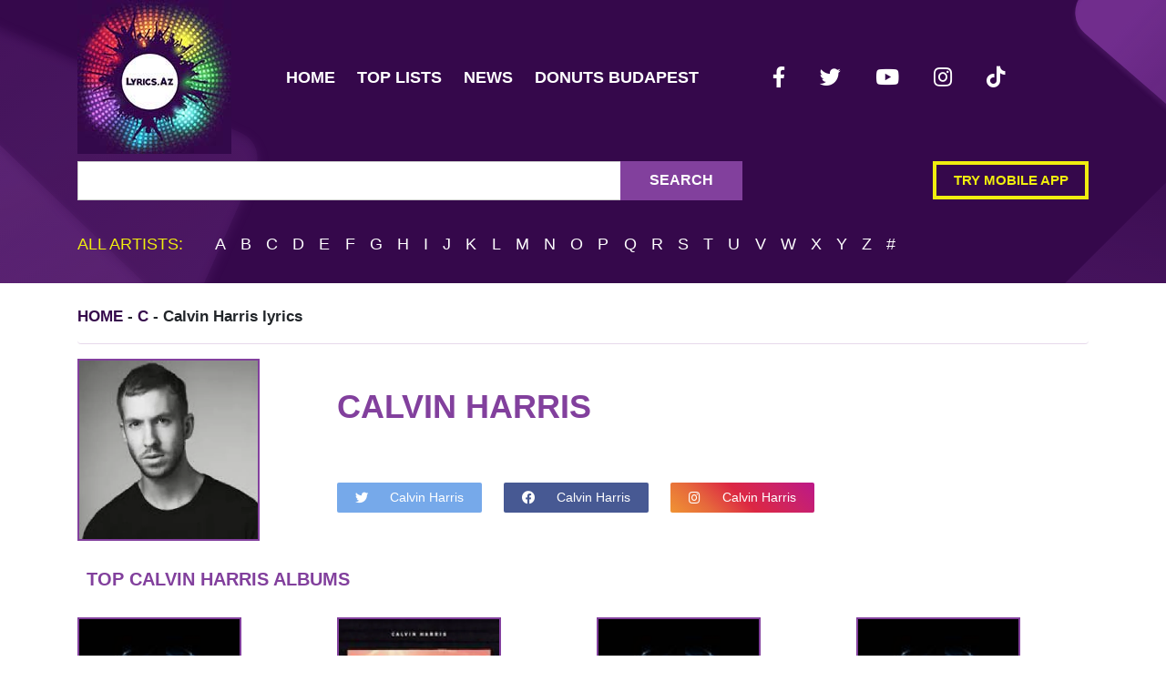

--- FILE ---
content_type: text/html; charset=UTF-8
request_url: https://lyrics.az/calvin-harris
body_size: 9915
content:





<!DOCTYPE html>
<html lang="en">
<head>
<script async src="https://www.googletagmanager.com/gtag/js?id=UA-7578349-3" type="3c55584ef68f05c102087ed8-text/javascript"></script>
<script type="3c55584ef68f05c102087ed8-text/javascript">
  window.dataLayer = window.dataLayer || [];
  function gtag(){dataLayer.push(arguments);}
  gtag('js', new Date());

  gtag('config', 'UA-7578349-3');
</script>
<meta http-equiv="Content-Type" content="text/html; charset=utf-8" />
<meta name="msvalidate.01" content="E436FF1665FAB5BD991FBCAF8D0692FB" />
<meta name="viewport" content="width=device-width, initial-scale=1">
<meta name="csrf-token" content="PkilSwOe8WqlDyR4OPD2IIP31ED90WQoF1FPaYDF">
<meta name="msapplication-TileColor" content="#da532c">
<meta name="theme-color" content="#ffffff">
    <title>Calvin Harris lyrics | AZ Lyrics.az</title>
    <meta name="title" content="Calvin Harris lyrics | AZ Lyrics.az">
            <meta name="description" content="Find Calvin Harris best song lyrics collection sorted by album and year. You can find Calvin Harris  all lyrics on our website. Daily updates, minimum ads">
    <link rel="amphtml" href="https://lyrics.az/amp/calvin-harris">
<link rel="manifest" href="https://lyrics.az/images/fav/site.webmanifest">
</head>
<body>
<div class="wrapper">
<header class="main-header large">
<div class="container"><div class="row"><div class="col">
<nav class="navbar navbar-expand-lg px-0 py-0 mb-2"><a href="/" class="mr-5 d-none d-lg-block logo-big"><img src="/images/logo.jpg" width="169" height="169" class="lazy-src" alt="Lyrics AZ"></a><a href="/" class="navbar-brand d-lg-none logo-text py-0" title="Lyrics AZ">Lyrics.Az</a><button class="navbar-toggler px-0" type="button" data-toggle="collapse" data-target="#navbarNav" aria-controls="navbarNav" aria-expanded="false" aria-label="Toggle navigation"><i class="fas fa-bars navbar-toggler-icon"></i></button>
<div class="collapse navbar-collapse" id="navbarNav">
<ul class="navbar-nav">
<li class="nav-item  mx-1"><a class="nav-link" href="/" title="Main Page">Home</a></li>
<li class="nav-item  mx-1"><a class="nav-link" href="/top" title="Top Lists">Top lists</a></li>
<li class="nav-item  mx-1"><a class="nav-link" href="/news" title="Latest News">News</a></li>
<li class="nav-item  mx-1"><a class="nav-link" href="https://mydonuterie.hu" title="Best Donuts in Budapest">Donuts Budapest</a></li></ul>
<div class="mx-auto my-3 my-sm-0"><ul class="social-links d-flex">
<li><a class="px-3 mb-3 mr-2" rel="noreferrer" href="https://www.facebook.com/lyrics.az/" title="Lyrics.az on Facebook" target="_blank"><i class="fab fa-facebook-f"></i></a></li>
<li><a class="px-3 mb-3 mr-2" rel="noreferrer" href="https://twitter.com/LyricsAz/" title="Lyrics.az on Twitter" target="_blank"><i class="fab fa-twitter"></i></a></li>
<li><a class="px-3 mb-3 mr-2" rel="noreferrer" href="https://www.youtube.com/channel/UCzU7mzOzZCywn_6llkodqlA" title="Lyrics.az on Youtube" target="_blank"><i class="fab fa-youtube"></i></a></li>
<li><a class="px-3 mb-3 mr-2" rel="noreferrer" href="https://www.instagram.com/lyrics.az/" title="Lyrics.az on Instagram" target="_blank"><i class="fab fa-instagram"></i></a></li>
<li><a class="px-3 mb-3 mr-2" rel="noreferrer" href="https://www.tiktok.com/@www.lyrics.az/" title="Lyrics.az on Tiktok" target="_blank"><i class="fab fa-tiktok"></i></a></li>
</ul></div>
</div></nav></div></div>

<div class="row d-none d-md-flex">

</div>
<div class="row">
<div class="mb-3 col-md-8 my-md-0">
<form action="https://lyrics.az/search/search" method="GET" accept-charset="UTF-8">
<input type="hidden" name="_token" value="PkilSwOe8WqlDyR4OPD2IIP31ED90WQoF1FPaYDF"><div class="typeahead__container"><div class="typeahead__field" style="background-color: #fff"><div class="input-group search"><div class="typeahead__query"><input required type="search" autocomplete="off" name="query" class="form-control search-field js-typeahead" aria-label="Search Lyrics & More" aria-describedby="button-addon2"></div>
<div class="input-group-append"><button class="btn btn-outline-secondary" type="submit" id="button-addon2">Search</button></div>
</div></div></div></form>
</div>
<div class="col-md-4 d-none d-md-flex flex-column justify-content-center align-items-end"><a href="/static/app.html" class="py-2 mb-3 btn try-mobile" style="max-width: 250px" title="Try mobile app for iOS and Android">Try mobile app</a></div>
</div>
<div class="row d-none d-md-block"><div class="col">
<div class="letter-search">
    <span class="mr-4 lead letter-search__title">All artists:</span>
            <a href="https://lyrics.az/artist/list/A" title="All artists for A">A</a>
            <a href="https://lyrics.az/artist/list/B" title="All artists for B">B</a>
            <a href="https://lyrics.az/artist/list/C" title="All artists for C">C</a>
            <a href="https://lyrics.az/artist/list/D" title="All artists for D">D</a>
            <a href="https://lyrics.az/artist/list/E" title="All artists for E">E</a>
            <a href="https://lyrics.az/artist/list/F" title="All artists for F">F</a>
            <a href="https://lyrics.az/artist/list/G" title="All artists for G">G</a>
            <a href="https://lyrics.az/artist/list/H" title="All artists for H">H</a>
            <a href="https://lyrics.az/artist/list/I" title="All artists for I">I</a>
            <a href="https://lyrics.az/artist/list/J" title="All artists for J">J</a>
            <a href="https://lyrics.az/artist/list/K" title="All artists for K">K</a>
            <a href="https://lyrics.az/artist/list/L" title="All artists for L">L</a>
            <a href="https://lyrics.az/artist/list/M" title="All artists for M">M</a>
            <a href="https://lyrics.az/artist/list/N" title="All artists for N">N</a>
            <a href="https://lyrics.az/artist/list/O" title="All artists for O">O</a>
            <a href="https://lyrics.az/artist/list/P" title="All artists for P">P</a>
            <a href="https://lyrics.az/artist/list/Q" title="All artists for Q">Q</a>
            <a href="https://lyrics.az/artist/list/R" title="All artists for R">R</a>
            <a href="https://lyrics.az/artist/list/S" title="All artists for S">S</a>
            <a href="https://lyrics.az/artist/list/T" title="All artists for T">T</a>
            <a href="https://lyrics.az/artist/list/U" title="All artists for U">U</a>
            <a href="https://lyrics.az/artist/list/V" title="All artists for V">V</a>
            <a href="https://lyrics.az/artist/list/W" title="All artists for W">W</a>
            <a href="https://lyrics.az/artist/list/X" title="All artists for X">X</a>
            <a href="https://lyrics.az/artist/list/Y" title="All artists for Y">Y</a>
            <a href="https://lyrics.az/artist/list/Z" title="All artists for Z">Z</a>
        <a href="https://lyrics.az/artist/list/%23" title="All artists for #">#</a>
</div></div>
</div>
</div>
</header>

<div class="content-wrapper">
<style type="text/css">
:root{--blue:#3490dc;--indigo:#6574cd;--purple:#9561e2;--pink:#f66d9b;--red:#e3342f;--orange:#f6993f;--yellow:#ffed4a;--green:#38c172;--teal:#4dc0b5;--cyan:#6cb2eb;--white:#fff;--gray:#6c757d;--gray-dark:#343a40;--primary:#82409d;--secondary:#6c757d;--success:#38c172;--info:#6cb2eb;--warning:#ffed4a;--danger:#e3342f;--light:#f8f9fa;--dark:#343a40;--breakpoint-xs:0;--breakpoint-sm:576px;--breakpoint-md:768px;--breakpoint-lg:992px;--breakpoint-xl:1200px;--font-family-sans-serif:"Poppins",sans-serif;--font-family-monospace:SFMono-Regular,Menlo,Monaco,Consolas,"Liberation Mono","Courier New",monospace}*,:after,:before{box-sizing:border-box}html{-webkit-text-size-adjust:100%;-webkit-tap-highlight-color:rgba(0,0,0,0);font-family:sans-serif;line-height:1.15}article,aside,figcaption,figure,footer,header,hgroup,main,nav,section{display:block}body{background-color:#fff;color:#212529;font-family:Poppins,sans-serif;font-size:.9rem;font-weight:400;line-height:1.6;margin:0;text-align:left} h1,h2,h3,h4,h5,h6{margin-bottom:.5rem;margin-top:0}p{margin-top:0}address,p{margin-bottom:1rem} dl,ol,ul{margin-bottom:1rem;margin-top:0} a{background-color:transparent;color:#82409d;text-decoration:none}a:hover{color:#552a67;text-decoration:underline}img{border-style:none}img,svg{vertical-align:middle}button{border-radius:0}button,input,optgroup,select,textarea{font-family:inherit;font-size:inherit;line-height:inherit;margin:0}button,input{overflow:visible}button,select{text-transform:none}[type=button],[type=reset],[type=submit],button{-webkit-appearance:button}[type=button]:not(:disabled),[type=reset]:not(:disabled),[type=submit]:not(:disabled),button:not(:disabled){cursor:pointer}.h1,.h2,.h3,.h4,.h5,.h6,h1,h2,h3,h4,h5,h6{font-weight:500;line-height:1.2;margin-bottom:.5rem}.h1,h1{font-size:2.25rem}.h2,h2{font-size:1.8rem}.h3,h3{font-size:1.575rem} .lead{font-size:1.125rem;font-weight:300}.img-fluid{height:auto;max-width:100%}.container,.container-fluid{margin-left:auto;margin-right:auto;padding-left:15px;padding-right:15px;width:100%}@media (min-width:576px){.container{max-width:540px}}@media (min-width:768px){.container{max-width:720px}}@media (min-width:992px){.container{max-width:960px}}@media (min-width:1200px){.container{max-width:1140px}}.row{display:flex;flex-wrap:wrap;margin-left:-15px;margin-right:-15px}.col,.col-1,.col-2,.col-3,.col-6,.col-10,.col-12,.col-md-2,.col-md-3,.col-md-4,.col-md-5,.col-md-6,.col-md-7,.col-md-8,.col-md-9,.col-md-12,.col-sm-2,.col-sm-3,.col-sm-6,.col-sm-7,.col-sm-8,.col-sm-9,.col-xl-3{padding-left:15px;padding-right:15px;position:relative;width:100%}.col{flex-basis:0;flex-grow:1;max-width:100%}.col-1{flex:0 0 8.3333333333%;max-width:8.3333333333%}.col-2{flex:0 0 16.6666666667%;max-width:16.6666666667%}.col-3{flex:0 0 25%;max-width:25%}.col-6{flex:0 0 50%;max-width:50%}.col-10{flex:0 0 83.3333333333%;max-width:83.3333333333%}.col-12{flex:0 0 100%;max-width:100%}@media (min-width:576px){.col-sm-2{flex:0 0 16.6666666667%;max-width:16.6666666667%}.col-sm-3{flex:0 0 25%;max-width:25%}.col-sm-6{flex:0 0 50%;max-width:50%}.col-sm-7{flex:0 0 58.3333333333%;max-width:58.3333333333%}.col-sm-8{flex:0 0 66.6666666667%;max-width:66.6666666667%}.col-sm-9{flex:0 0 75%;max-width:75%}}@media (min-width:768px){.col-md-2{flex:0 0 16.6666666667%;max-width:16.6666666667%}.col-md-3{flex:0 0 25%;max-width:25%}.col-md-4{flex:0 0 33.3333333333%;max-width:33.3333333333%}.col-md-5{flex:0 0 41.6666666667%;max-width:41.6666666667%}.col-md-6{flex:0 0 50%;max-width:50%}.col-md-7{flex:0 0 58.3333333333%;max-width:58.3333333333%}.col-md-8{flex:0 0 66.6666666667%;max-width:66.6666666667%}.col-md-9{flex:0 0 75%;max-width:75%}.col-md-12{flex:0 0 100%;max-width:100%}}@media (min-width:1200px){.col-xl-3{flex:0 0 25%;max-width:25%}}.table{color:#212529;margin-bottom:1rem;width:100%}.table td,.table th{border-top:1px solid #dee2e6;padding:.75rem;vertical-align:top}.table thead th{border-bottom:2px solid #dee2e6;vertical-align:bottom}.table tbody+tbody{border-top:2px solid #dee2e6}.table-striped tbody tr:nth-of-type(odd){background-color:rgba(0,0,0,.05)}.table-active,.table-active>td,.table-active>th,.table-hover .table-active:hover,.table-hover .table-active:hover>td,.table-hover .table-active:hover>th{background-color:rgba(0,0,0,.075)}.table-responsive{-webkit-overflow-scrolling:touch;display:block;overflow-x:auto;width:100%}.form-control{background-clip:padding-box;background-color:#fff;border:1px solid #ced4da;border-radius:.25rem;color:#495057;display:block;font-size:.9rem;font-weight:400;height:calc(1.6em + .75rem + 2px);line-height:1.6;padding:.375rem .75rem;transition:border-color .15s ease-in-out,box-shadow .15s ease-in-out;width:100%}.btn:not(:disabled):not(.disabled){cursor:pointer}.btn-outline-secondary{border-color:#6c757d;color:#6c757d}.fade{transition:opacity .15s linear}.fade:not(.show){opacity:0}.collapse:not(.show){display:none}.input-group{align-items:stretch;display:flex;flex-wrap:wrap;position:relative;width:100%}.input-group-append{display:flex}.input-group-append .btn{position:relative;z-index:2}.input-group-append,.input-group-append .btn+.btn{margin-left:-1px}.input-group>.input-group-append>.btn{border-bottom-left-radius:0;border-top-left-radius:0}.nav-link{display:block;padding:.5rem 1rem}.nav-link:focus,.nav-link:hover{text-decoration:none}.navbar{padding:.5rem 1rem;position:relative}.navbar,.navbar .container,.navbar .container-fluid{align-items:center;display:flex;flex-wrap:wrap;justify-content:space-between}.navbar-brand{display:inline-block;font-size:1.125rem;line-height:inherit;margin-right:1rem;padding-bottom:.32rem;padding-top:.32rem;white-space:nowrap}.navbar-brand:focus,.navbar-brand:hover{text-decoration:none}.navbar-nav{display:flex;flex-direction:column;list-style:none;margin-bottom:0;padding-left:0}.navbar-nav .nav-link{padding-left:0;padding-right:0}.navbar-collapse{align-items:center;flex-basis:100%;flex-grow:1}.navbar-toggler{background-color:transparent;border:1px solid transparent;border-radius:.25rem;font-size:1.125rem;line-height:1;padding:.25rem .75rem}@media (min-width:992px){.navbar-expand-lg{flex-flow:row nowrap;justify-content:flex-start}.navbar-expand-lg .navbar-nav{flex-direction:row}.navbar-expand-lg .navbar-nav .nav-link{padding-left:.5rem;padding-right:.5rem}.navbar-expand-lg .navbar-collapse{display:flex!important;flex-basis:auto}.navbar-expand-lg .navbar-toggler{display:none}}.breadcrumb{background-color:#e9ecef;border-radius:.25rem;display:flex;flex-wrap:wrap;list-style:none;margin-bottom:1rem;padding:.75rem 1rem}.breadcrumb-item+.breadcrumb-item{padding-left:.5rem}.breadcrumb-item+.breadcrumb-item:before{color:#6c757d;content:"/";float:left;padding-right:.5rem}.breadcrumb-item.active{color:#6c757d}.modal{display:none;height:100%;left:0;outline:0;overflow:hidden;position:fixed;top:0;width:100%;z-index:1050}.d-none{display:none!important}.d-block{display:block!important}.d-flex{display:flex!important}@media (min-width:576px){.d-sm-none{display:none!important}.d-sm-inline{display:inline!important}.d-sm-block{display:block!important}}@media (min-width:768px){.d-md-block{display:block!important}.d-md-flex{display:flex!important}}@media (min-width:992px){.d-lg-none{display:none!important}.d-lg-block{display:block!important}}.flex-column{flex-direction:column!important}.flex-column-reverse{flex-direction:column-reverse!important}.flex-wrap{flex-wrap:wrap!important}.justify-content-start{justify-content:flex-start!important}.justify-content-center{justify-content:center!important}.align-items-end{align-items:flex-end!important}.align-items-center{align-items:center!important}@media (min-width:576px){.flex-sm-row{flex-direction:row!important}.justify-content-sm-between{justify-content:space-between!important}}@media (min-width:768px){.flex-md-row-reverse{flex-direction:row-reverse!important}}.overflow-hidden{overflow:hidden!important}.position-static{position:static!important}.position-relative{position:relative!important}.mr-0,.mx-0{margin-right:0!important}.ml-0,.mx-0{margin-left:0!important}.mt-1,.my-1{margin-top:.25rem!important}.mr-1,.mx-1{margin-right:.25rem!important}.mb-1,.my-1{margin-bottom:.25rem!important}.ml-1,.mx-1{margin-left:.25rem!important}.mt-2,.my-2{margin-top:.5rem!important}.mr-2,.mx-2{margin-right:1.5rem!important}.mb-2,.my-2{margin-bottom:.5rem!important}.mt-3,.my-3{margin-top:1rem!important}.mb-3,.my-3{margin-bottom:1rem!important}.mt-4,.my-4{margin-top:1.5rem!important}.mr-4{margin-right:1.5rem!important}.mt-5,.my-5{margin-top:3rem!important}.mr-5{margin-right:3rem!important}.mb-5,.my-5{margin-bottom:3rem!important}.py-0{padding-top:0!important}.px-0{padding-right:0!important}.pb-0,.py-0{padding-bottom:0!important}.pl-0,.px-0{padding-left:0!important}.pt-2,.py-2{padding-top:.5rem!important}.px-2{padding-right:.5rem!important}.pb-2,.py-2{padding-bottom:.5rem!important}.pl-2,.px-2{padding-left:.5rem!important}.p-3{padding:1rem!important}.py-3{padding-top:1rem!important}.px-3{padding-right:1rem!important}.py-3{padding-bottom:1rem!important}.pl-3,.px-3{padding-left:1rem!important}.p-4{padding:1.5rem!important}.pt-4,.py-4{padding-top:1.5rem!important}.pr-4,.px-4{padding-right:1.5rem!important}.pb-4,.py-4{padding-bottom:1.5rem!important}.mx-auto{margin-right:auto!important}.my-auto{margin-bottom:auto!important}.ml-auto,.mx-auto{margin-left:auto!important}@media (min-width:576px){.mt-sm-0,.my-sm-0{margin-top:0!important}.my-sm-0{margin-bottom:0!important}.mb-sm-3{margin-bottom:1rem!important}.my-sm-5{margin-bottom:3rem!important;margin-top:3rem!important}.ml-sm-5{margin-left:3rem!important}.px-sm-4{padding-left:1.5rem!important;padding-right:1.5rem!important}}@media (min-width:768px){.my-md-0{margin-bottom:0!important;margin-top:0!important}}.typeahead__container button,.typeahead__container input,.typeahead__container optgroup,.typeahead__container select,.typeahead__container textarea{font:inherit;margin:0}.typeahead__container button,.typeahead__container input{overflow:visible}.typeahead__container button,.typeahead__container select{text-transform:none}.typeahead__container [type=reset],.typeahead__container [type=submit],.typeahead__container button,.typeahead__container html [type=button]{-webkit-appearance:button}.typeahead__container{font:1rem Lato,Helvetica Neue,Arial,Helvetica,sans-serif;position:relative}.typeahead__container *{box-sizing:border-box;outline:0}.typeahead__query{position:relative;width:100%;z-index:2}.typeahead__field{display:flex;position:relative;width:100%}.typeahead__field{color:#555}.typeahead__field .typeahead__hint,.typeahead__field [contenteditable],.typeahead__field input,.typeahead__field textarea{-webkit-appearance:none;-moz-appearance:none;appearance:none;background:#fff;border:1px solid #ccc;border-radius:2px 0 0 2px;box-sizing:border-box;display:block;line-height:1.25;min-height:calc(2.25rem + 2px);padding:.5rem .75rem;width:100%}.typeahead__container button{background-color:#fff;border:1px solid #ccc;color:#555;cursor:pointer;display:inline-block;line-height:1.25;margin-bottom:0;padding:.5rem .75rem;text-align:center;touch-action:manipulation;-webkit-user-select:none;-moz-user-select:none;-ms-user-select:none;user-select:none}.typeahead__container .typeahead__field .typeahead__hint,.typeahead__container .typeahead__field .typeahead__label-container,.typeahead__container .typeahead__field [contenteditable],.typeahead__container .typeahead__field input,.typeahead__container .typeahead__field textarea{padding-right:32px}.fa,.fab,.fad,.fal,.far,.fas{-moz-osx-font-smoothing:grayscale;-webkit-font-smoothing:antialiased;text-rendering:auto;display:inline-block;font-style:normal;font-variant:normal;line-height:1}.fa-eye:before{content:""}.fa-facebook:before{content:""}.fa-facebook-f:before{content:""}.fa-instagram:before{content:""}.fa-tiktok:before{content:""}.fa-twitter:before{content:""}.fa-youtube:before{content:""}@font-face{font-display:block;font-family:Font Awesome\ 5 Free;font-style:normal;font-weight:400;src:url(/fonts/fa-regular-400.eot?77206a6bb316fa0aded5083cc57f92b9);src:url(/fonts/fa-regular-400.eot?77206a6bb316fa0aded5083cc57f92b9?#iefix) format("embedded-opentype"),url(/fonts/fa-regular-400.woff2?7a3337626410ca2f40718481c755640f) format("woff2"),url(/fonts/fa-regular-400.woff?bb58e57c48a3e911f15fa834ff00d44a) format("woff"),url(/fonts/fa-regular-400.ttf?491974d108fe4002b2aaf7ffc48249a0) format("truetype"),url(/fonts/fa-regular-400.svg?4689f52cc96215721344e51e5831eec1#fontawesome) format("svg")}.far{font-weight:400}@font-face{font-display:block;font-family:Font Awesome\ 5 Free;font-style:normal;font-weight:900;src:url(/fonts/fa-solid-900.eot?9bbb245e67a133f6e486d8d2545e14a5);src:url(/fonts/fa-solid-900.eot?9bbb245e67a133f6e486d8d2545e14a5?#iefix) format("embedded-opentype"),url(/fonts/fa-solid-900.woff2?1551f4f60c37af51121f106501f69b80) format("woff2"),url(/fonts/fa-solid-900.woff?eeccf4f66002c6f2ba24d3d22f2434c2) format("woff"),url(/fonts/fa-solid-900.ttf?be9ee23c0c6390141475d519c2c5fb8f) format("truetype"),url(/fonts/fa-solid-900.svg?7a8b4f130182d19a2d7c67d80c090397#fontawesome) format("svg")}.fa,.far,.fas{font-family:Font Awesome\ 5 Free}@font-face{font-display:block;font-family:Font Awesome\ 5 Brands;font-style:normal;font-weight:400;src:url(/fonts/fa-brands-400.eot?23f19bb08961f37aaf692ff943823453);src:url(/fonts/fa-brands-400.eot?23f19bb08961f37aaf692ff943823453?#iefix) format("embedded-opentype"),url(/fonts/fa-brands-400.woff?2285773e6b4b172f07d9b777c81b0775) format("woff"),url(/fonts/fa-brands-400.ttf?527940b104eb2ea366c8630f3f038603) format("truetype"),url(/fonts/fa-brands-400.svg?2f517e09eb2ca6650ff5bec5a95157ab#fontawesome) format("svg")}.fa.fa-google,.fa.fa-instagram,.fa.fa-soundcloud,.fa.fa-youtube,.fab{font-family:Font Awesome\ 5 Brands;font-weight:400}:root{--ck-image-style-spacing:1.5em;--ck-inline-image-style-spacing:calc(var(--ck-image-style-spacing)/2)}.tag{border-radius:2px;padding:5px 20px}.social-links .social-item{background-color:#2e2e2e;color:#fff}.social-links .facebook_url{background-color:#475993;color:#fff}.social-links .twitter_url{background-color:#76a9ea;color:#fff}.social-links .youtube_url{background-color:red;color:#fff}.social-links .soundcloud_url{background-color:#f50;color:#fff}.social-links .instagram_url{background:linear-gradient(45deg,#f09433,#e6683c 25%,#dc2743 50%,#cc2366 75%,#bc1888);color:#fff}footer.footer{background-color:#35084b;color:#fff;margin-top:30px}footer.footer a{color:#fff}footer .artist-letters{border-top:1px solid #fff;font-size:calc(15.2px + .25vw)}footer .artist-letters a{margin:3px;padding:3px}.social-links{display:flex;flex-wrap:wrap;justify-content:center;list-style:none}@media (min-width:767px){.social-links{justify-content:flex-start}}header .social-links{margin-bottom:0;padding:0}header .social-links a{color:#fff;font-size:23px;padding:3px 7px!important}a{transition:color .3s,opacity .3s}a:hover{opacity:.7;text-decoration:unset}.main-header{background:#35084b;width:100%}@media (max-width:767.98px){.main-header{position:sticky;top:0;z-index:2}}@media (min-width:768px){.main-header.large{background-image:url(/images/header_background.svg?f323fefee67cd68672e7e27c9498997e);padding-bottom:10px}}@media (min-width:576px){.main-header .navbar-collapse.collapsing,.main-header .navbar-collapse.show{display:flex}}.main-header .navbar-toggler-icon{color:#fff;font-size:32px;height:auto}.main-header .nav a,.main-header .navbar-nav a{color:#fff;font-size:18px;font-weight:600;text-transform:uppercase;transition:all .3s ease}.main-header .nav a:hover,.main-header .navbar-nav a:hover{color:#f0ed0f}.main-header .nav a:focus,.main-header .navbar-nav a:focus{color:rgba(240,237,15,.5)}@media (min-width:768px){.main-header .navbar-nav .active{border-bottom:4px solid rgba(240,237,15,.5)}}.main-header .navbar-nav .active a{color:#f0ed0f}.main-header .logo-text{-webkit-text-fill-color:transparent;background:linear-gradient(102.28deg,#a14ac4 -13.89%,#84e8e8 34.29%,#62c46b 61.13%,#ac2251 84.59%);-webkit-background-clip:text;background-clip:text;font-size:24px;font-weight:700}.main-header .try-mobile{border:4px solid #f0ed0f;color:#f0ed0f;font-size:calc(8.4px + .5vw);font-weight:600;line-height:18px;padding-left:1.15rem;padding-right:1.15rem;text-transform:uppercase}.main-header .search{flex-wrap:nowrap}.main-header .search .search-field{background:#fff;border-radius:0;color:#000;font-size:18px;font-weight:500;padding:20px}.main-header .search .btn{background:#82409d;border:none!important;border-radius:0;box-shadow:none!important;color:#fff;font-size:16px;font-weight:600;padding-left:2rem;padding-right:2rem;text-transform:uppercase;transition:.3s ease}.main-header .letter-search{font-size:18px;font-weight:500;text-transform:uppercase}.main-header .letter-search span{color:#f0ed0f}.main-header .letter-search a{color:#fff;margin-left:.35rem;margin-right:.35rem;transition:all .3s ease}.main-header .letter-search a:hover{color:#f0ed0f}.main-header .letter-search{margin:1.2rem 0}.breadcrumb{align-items:center;background-color:unset;border-bottom:1px solid rgba(130,64,157,.2);font-size:calc(10.4px + .5vw);font-weight:600;margin-top:.5rem;overflow-x:hidden;padding-left:0}@media (max-width:575.98px){.breadcrumb{display:none}}.breadcrumb .breadcrumb-item h1{display:inline-block;font-size:calc(10.4px + .5vw);font-weight:600;line-height:34px;margin:0}.breadcrumb .breadcrumb-item h1 span{text-transform:none}.breadcrumb .breadcrumb-item+.breadcrumb-item{padding-left:0}.breadcrumb .breadcrumb-item+.breadcrumb-item:before{color:#82409d;content:">";float:none;font-size:calc(17.33333px + .83333vw);font-weight:100;line-height:34px;margin:0 8px;padding:0;vertical-align:middle}.breadcrumb li.active,.breadcrumb li>a{color:#35084b;text-transform:uppercase}.album-tile{font-size:calc(16.73333px + .08333vw)}.album-tile img{height:180px;margin-top:15px;-o-object-fit:cover;object-fit:cover;width:180px; border:solid 2px #82409d;}.album-tile span{color:#000;font-size:calc(13.73333px + .08333vw)}.artist-header{margin-top:10px}@media (min-width:576px){.artist-header{margin-top:-110px}}.artist-header img{border:4px solid #82409d;height:110px;max-width:110px;-o-object-fit:cover;object-fit:cover;width:100%}@media (min-width:576px){.artist-header img{border-width:2px;height:200px;max-width:200px}}.artist-header h2{color:#82409d;font-size:calc(27.86667px + .66667vw);font-weight:600;text-transform:uppercase}.artist-header span,.page-subheader{color:#82409d;font-weight:700}.page-subheader{font-size:20px;margin-bottom:15px;margin-left:10px;margin-top:30px;text-transform:uppercase}.artist-lyrics-tile .artist{color:#999}.artist-lyrics-tile .views{align-items:center;color:#82409d;display:flex;justify-content:space-between}.default-btn{background-color:transparent;border:2px solid rgba(161,74,196,.5);color:#a14ac4;display:inline-block;font-size:15px;font-weight:700;outline:none;padding:10px 90px;text-transform:uppercase;transition:all .2s ease}.default-link{color:#82409d;transition:all .3s ease}.default-link:hover{color:#82409d;opacity:.7;text-decoration:unset}.default-link.dark,.default-link:focus{color:#35084b; font-weight:bold;}.artist-bio-wrapper,.song-lyrics-wrapper{outline:none}.edit-lyrics{color:#999;cursor:pointer;display:none;font-size:18px;margin-right:10px;outline:none;position:absolute;right:100%;top:0}.logo-big {width: 169px;height: 169px;} .lazy-src {transition: opacity .3s;} .lazylazy img { opacity: 1; transition: opacity 0.3s; }
</style>
<div class="container">
<nav aria-label="breadcrumb">
<ol class="breadcrumb">
<li class="breadcrumb-item"><a href="/">Home</a> - <a href="https://lyrics.az/artist/list/C">C</a> - <h1>Calvin Harris <span> lyrics</span></h1></li>
</ol>
</nav>
</div>
<div class="container" itemscope itemtype="http://schema.org/MusicGroup">
<div class="row artist-header mt-2">
<div class="col-12 col-md-3" itemprop="image" itemscope itemtype="http://schema.org/ImageObject">
<img class="lazylazy" width="120" height="120" src="https://lyrics.az/storage/artist/8159/c/a8916calvin-harris-cover.webp" alt="Calvin Harris lyrics" itemprop="contentUrl">
</div>
<div class="mx-0 col-12 col-md-9 row d-flex justify-content-start align-items-center mt-2">
<h2 itemprop="name">Calvin Harris</h2></a>
<div class="px-0 mt-2 col-12">
<div class="flex-wrap d-flex align-items-center social-links">
<a href="https://twitter.com/CalvinHarris" class="tag mb-2 mr-2 social-item d-flex align-items-center twitter_url" title="Calvin Harris " target="_blank" rel="noreferrer"><i class="mr-2 fab fa-twitter"></i> Calvin Harris</a>
<a href="https://www.facebook.com/calvinharris" class="tag mb-2 mr-2 social-item d-flex align-items-center facebook_url" title="Calvin Harris " target="_blank" rel="noreferrer"><i class="mr-2 fab fa-facebook"></i> Calvin Harris</a>
<a href="https://instagram.com/calvinharris" class="tag mb-2 mr-2 social-item d-flex align-items-center instagram_url" title="Calvin Harris " target="_blank" rel="noreferrer"><i class="mr-2 fab fa-instagram"></i> Calvin Harris</a>
</div>
</div>
</div>
</div>

<div class="row" itemprop="albums">

<div class="col-md-12">
</div>
<div class="col-md-12">
<h3 class="page-subheader">Top Calvin Harris albums</h3>
</div>
<div class="col-md-3 mb-2">
<a class="album-tile d-block" href="https://lyrics.az/calvin-harris/nuh-ready-nuh-ready" title="Calvin Harris - Nuh Ready Nuh Ready album lyrics" itemscope itemtype="http://schema.org/MusicAlbum">
<img class="lazylazy" src="https://lyrics.az/storage/no-image.jpg" alt="Calvin Harris - Nuh Ready Nuh Ready lyrics"/>
<div itemprop="url" class="default-link dark mt-2">Nuh Ready Nuh Ready</div>
<span>(2018)</span>
</a>
</div>
<div class="col-md-3 mb-2">
<a class="album-tile d-block" href="https://lyrics.az/calvin-harris/funk-wav-bounces-vol-1" title="Calvin Harris - Funk Wav Bounces Vol. 1 album lyrics" itemscope itemtype="http://schema.org/MusicAlbum">
<img class="lazylazy" src="https://lyrics.az/storage/album/1682/c/afunk-wav-bounces-cover.webp" alt="Calvin Harris - Funk Wav Bounces Vol. 1 lyrics"/>
<div itemprop="url" class="default-link dark mt-2">Funk Wav Bounces Vol. 1</div>
<span>(2017)</span>
</a>
</div>
<div class="col-md-3 mb-2">
<a class="album-tile d-block" href="https://lyrics.az/calvin-harris/shockgum" title="Calvin Harris - Shockgum album lyrics" itemscope itemtype="http://schema.org/MusicAlbum">
<img class="lazylazy" src="https://lyrics.az/storage/no-image.jpg" alt="Calvin Harris - Shockgum lyrics"/>
<div itemprop="url" class="default-link dark mt-2">Shockgum</div>
<span>(2016)</span>
</a>
</div>
<div class="col-md-3 mb-2">
<a class="album-tile d-block" href="https://lyrics.az/calvin-harris/charge" title="Calvin Harris - Charge album lyrics" itemscope itemtype="http://schema.org/MusicAlbum">
<img class="lazylazy" src="https://lyrics.az/storage/no-image.jpg" alt="Calvin Harris - Charge lyrics"/>
<div itemprop="url" class="default-link dark mt-2">Charge</div>
<span>(2016)</span>
</a>
</div>
<div class="col-md-3 mb-2">
<a class="album-tile d-block" href="https://lyrics.az/calvin-harris/motion" title="Calvin Harris - Motion album lyrics" itemscope itemtype="http://schema.org/MusicAlbum">
<img class="lazylazy" src="https://lyrics.az/storage/album/1681/c/amotion-cover.webp" alt="Calvin Harris - Motion lyrics"/>
<div itemprop="url" class="default-link dark mt-2">Motion</div>
<span>(2014)</span>
</a>
</div>
<div class="col-md-3 mb-2">
<a class="album-tile d-block" href="https://lyrics.az/calvin-harris/18-months" title="Calvin Harris - 18 Months album lyrics" itemscope itemtype="http://schema.org/MusicAlbum">
<img class="lazylazy" src="https://lyrics.az/storage/no-image.jpg" alt="Calvin Harris - 18 Months lyrics"/>
<div itemprop="url" class="default-link dark mt-2">18 Months</div>
<span>(2012)</span>
</a>
</div>
<div class="col-md-3 mb-2">
<a class="album-tile d-block" href="https://lyrics.az/calvin-harris/ready-for-the-weekend" title="Calvin Harris - Ready For The Weekend album lyrics" itemscope itemtype="http://schema.org/MusicAlbum">
<img class="lazylazy" src="https://lyrics.az/storage/no-image.jpg" alt="Calvin Harris - Ready For The Weekend lyrics"/>
<div itemprop="url" class="default-link dark mt-2">Ready For The Weekend</div>
<span>(2009)</span>
</a>
</div>
<div class="col-md-3 mb-2">
<a class="album-tile d-block" href="https://lyrics.az/calvin-harris/i-created-disco" title="Calvin Harris - I Created Disco album lyrics" itemscope itemtype="http://schema.org/MusicAlbum">
<img class="lazylazy" src="https://lyrics.az/storage/no-image.jpg" alt="Calvin Harris - I Created Disco lyrics"/>
<div itemprop="url" class="default-link dark mt-2">I Created Disco</div>
<span>(2007)</span>
</a>
</div>

</div>

<div class="row" itemprop="tracks">
<div class="col-md-12">
</div>
<div class="col-md-12">
<h3 class="page-subheader">Top Calvin Harris lyrics</h3>
</div>
<div class="col-md-4 artist-lyrics-tile px-2 mt-2" itemscope itemtype="http://schema.org/MusicRecording">
<div class="row mx-0  mb-3">
<div class="col px-2">
<p class="title mb-1"><a itemprop="url" href="https://lyrics.az/calvin-harris/-/tidalforall.html" class="default-link dark" title="#TIDALforALL lyrics"><strong>#TIDALforALL</strong></a></p>
<span class="artist">Calvin Harris</span>
</div>
<div class="col-2">
<span class="views">
   <i class="mr-1 far fa-eye"></i> 711
</span>
</div>
</div>
</div>
<div class="col-md-4 artist-lyrics-tile px-2 mt-2" itemscope itemtype="http://schema.org/MusicRecording">
<div class="row mx-0  mb-3">
<div class="col px-2">
<p class="title mb-1"><a itemprop="url" href="https://lyrics.az/calvin-harris/18-months/18-months.html" class="default-link dark" title="18 Months * lyrics"><strong>18 Months *</strong></a></p>
<span class="artist">Calvin Harris</span>
</div>
<div class="col-2">
<span class="views">
   <i class="mr-1 far fa-eye"></i> 828
</span>
</div>
</div>
</div>
<div class="col-md-4 artist-lyrics-tile px-2 mt-2" itemscope itemtype="http://schema.org/MusicRecording">
<div class="row mx-0  mb-3">
<div class="col px-2">
<p class="title mb-1"><a itemprop="url" href="https://lyrics.az/calvin-harris/-/4-me.html" class="default-link dark" title="4 Me lyrics"><strong>4 Me</strong></a></p>
<span class="artist">Calvin Harris</span>
</div>
<div class="col-2">
<span class="views">
   <i class="mr-1 far fa-eye"></i> 787
</span>
</div>
</div>
</div>
<div class="col-md-4 artist-lyrics-tile px-2 mt-2" itemscope itemtype="http://schema.org/MusicRecording">
<div class="row mx-0  mb-3">
<div class="col px-2">
<p class="title mb-1"><a itemprop="url" href="https://lyrics.az/calvin-harris/-/5-am.html" class="default-link dark" title="5 AM lyrics"><strong>5 AM</strong></a></p>
<span class="artist">Calvin Harris</span>
</div>
<div class="col-2">
<span class="views">
   <i class="mr-1 far fa-eye"></i> 780
</span>
</div>
</div>
</div>
<div class="col-md-4 artist-lyrics-tile px-2 mt-2" itemscope itemtype="http://schema.org/MusicRecording">
<div class="row mx-0  mb-3">
<div class="col px-2">
<p class="title mb-1"><a itemprop="url" href="https://lyrics.az/calvin-harris/-/5am.html" class="default-link dark" title="5am lyrics"><strong>5am</strong></a></p>
<span class="artist">Calvin Harris</span>
</div>
<div class="col-2">
<span class="views">
   <i class="mr-1 far fa-eye"></i> 784
</span>
</div>
</div>
</div>
<div class="col-md-4 artist-lyrics-tile px-2 mt-2" itemscope itemtype="http://schema.org/MusicRecording">
<div class="row mx-0  mb-3">
<div class="col px-2">
<p class="title mb-1"><a itemprop="url" href="https://lyrics.az/calvin-harris/ready-for-the-weekend/5iliconeator.html" class="default-link dark" title="5iliconeator lyrics"><strong>5iliconeator</strong></a></p>
<span class="artist">Calvin Harris</span>
</div>
<div class="col-2">
<span class="views">
   <i class="mr-1 far fa-eye"></i> 887
</span>
</div>
</div>
</div>
<div class="col-md-4 artist-lyrics-tile px-2 mt-2" itemscope itemtype="http://schema.org/MusicRecording">
<div class="row mx-0  mb-3">
<div class="col px-2">
<p class="title mb-1"><a itemprop="url" href="https://lyrics.az/calvin-harris/i-created-disco/acceptable-in-the-80s.html" class="default-link dark" title="Acceptable In The 80's lyrics"><strong>Acceptable In The 80's</strong></a></p>
<span class="artist">Calvin Harris</span>
</div>
<div class="col-2">
<span class="views">
   <i class="mr-1 far fa-eye"></i> 898
</span>
</div>
</div>
</div>
<div class="col-md-4 artist-lyrics-tile px-2 mt-2" itemscope itemtype="http://schema.org/MusicRecording">
<div class="row mx-0  mb-3">
<div class="col px-2">
<p class="title mb-1"><a itemprop="url" href="https://lyrics.az/calvin-harris/-/acceptable-in-the-80s-edit.html" class="default-link dark" title="Acceptable in the 80's - edit lyrics"><strong>Acceptable in the 80's - edit</strong></a></p>
<span class="artist">Calvin Harris</span>
</div>
<div class="col-2">
<span class="views">
   <i class="mr-1 far fa-eye"></i> 752
</span>
</div>
</div>
</div>
<div class="col-md-4 artist-lyrics-tile px-2 mt-2" itemscope itemtype="http://schema.org/MusicRecording">
<div class="row mx-0  mb-3">
<div class="col px-2">
<p class="title mb-1"><a itemprop="url" href="https://lyrics.az/calvin-harris/-/all-the-things.html" class="default-link dark" title="All The Things lyrics"><strong>All The Things</strong></a></p>
<span class="artist">Calvin Harris</span>
</div>
<div class="col-2">
<span class="views">
   <i class="mr-1 far fa-eye"></i> 743
</span>
</div>
</div>
</div>
<div class="col-md-4 artist-lyrics-tile px-2 mt-2" itemscope itemtype="http://schema.org/MusicRecording">
<div class="row mx-0  mb-3">
<div class="col px-2">
<p class="title mb-1"><a itemprop="url" href="https://lyrics.az/calvin-harris/-/as-soon-as-you-shake-it-i-know-they-gon-make-it-colossal-in-here.html" class="default-link dark" title="As Soon As You Shake It I Know They Gon' Make It Colossal In Here lyrics"><strong>As Soon As You Shake It I Know They Gon' Make It Colossal In Here</strong></a></p>
<span class="artist">Calvin Harris</span>
</div>
<div class="col-2">
<span class="views">
   <i class="mr-1 far fa-eye"></i> 796
</span>
</div>
</div>
</div>
<div class="col-md-4 artist-lyrics-tile px-2 mt-2" itemscope itemtype="http://schema.org/MusicRecording">
<div class="row mx-0  mb-3">
<div class="col px-2">
<p class="title mb-1"><a itemprop="url" href="https://lyrics.az/calvin-harris/18-months/awooga.html" class="default-link dark" title="Awooga lyrics"><strong>Awooga</strong></a></p>
<span class="artist">Calvin Harris</span>
</div>
<div class="col-2">
<span class="views">
   <i class="mr-1 far fa-eye"></i> 917
</span>
</div>
</div>
</div>
<div class="col-md-4 artist-lyrics-tile px-2 mt-2" itemscope itemtype="http://schema.org/MusicRecording">
<div class="row mx-0  mb-3">
<div class="col px-2">
<p class="title mb-1"><a itemprop="url" href="https://lyrics.az/calvin-harris/-/awooga-love.html" class="default-link dark" title="Awooga Love lyrics"><strong>Awooga Love</strong></a></p>
<span class="artist">Calvin Harris</span>
</div>
<div class="col-2">
<span class="views">
   <i class="mr-1 far fa-eye"></i> 711
</span>
</div>
</div>
</div>



<div class="text-center col-md-12">
<a href="https://lyrics.az/calvin-harris/allsongs.html" class="mt-5 default-btn" title="View all Calvin Harris lyrics">
View All
</a>
</div>
</div>


<div class="mb-5 row">
<div class="col-12">
<h3 class="page-subheader">Calvin Harris biography</h3>

<div class="position-relative artist-bio-wrapper" tabindex="0" x-data="bmodal('#addTextModal', true)">
<a class="edit-lyrics unathorized"
   tabindex
   data-id="8776"
   data-placement="right"
   data-trigger="click"><i class="fa fa-pencil"></i></a>
<p style="white-space: pre-line">
Adam Richard Wiles (born 17 January 1984), better known by his stage name Calvin Harris, is a Scottish singer, songwriter, record producer and DJ. He owns the vanity label Fly Eye Records. His gold-selling debut album, I Created Disco, was released in 2007 and contained the top-ten singles, "Acceptable in the 80s" and "The Girls". His second studio album, Ready for the Weekend (2009), reached number one on the UK Albums Chart and includes "I'm Not Alone", which debuted at number one on the UK Singles Chart, the top-five hit "Ready for the Weekend", and the singles "Flashback" and "You Used to Hold Me".

In October 2012, Harris released his third studio album, 18 Months, which contained the singles, "Bounce", "Feel So Close", "Let's Go", "We'll Be Coming Back", "Sweet Nothing", "Drinking from the Bottle", "I Need Your Love", and "Thinking About You". All of these singles reached the UK top 10. Harris has also written and produced tracks for other recording artists, including Kylie Minogue, Sophie Ellis-Bextor, Dizzee Rascal, Cheryl Cole, Rita Ora, Example, and Rihanna's internationally successful single, "We Found Love", which gave him his first US number-one single on the Billboard Hot 100. Harris released his fourth studio album, Motion, on 3 November 2014.[3]

Harris holds the record for the most top ten hits from one studio album on the UK Singles Chart with nine hits, surpa**ing Michael Jackson.[4] In October 2014, he became the first artist to place three songs simultaneously on Billboard's Dance/Electronic Songs chart.[5] According to Forbes, Harris was the highest-paid DJ of 2013 and 2014</p>

</div>
</div>


</div>
</div>

<!-- Global site tag (gtag.js) - Google Analytics -->
<script type="3c55584ef68f05c102087ed8-text/javascript">
  window.dataLayer = window.dataLayer || [];
  function gtag(){dataLayer.push(arguments);}
  gtag('js', new Date());

  gtag('config', 'UA-7578349-3');
</script>
</div>
</div>

<footer class="footer">
<div class="container py-4">
<div class="py-2 flex-column-reverse row flex-sm-row">
<div class="col-12 col-sm-7"></div>
</div>
<a href="/static/contactus.html" title="Contact Us">Contact Us</a> | <a href="/static/cookie.html" title="Check cookie policy">Cookies</a> | <a href="/static/dmca.html" title="Check DMCA Policy">DMCA</a> | <a href="/static/privacy.html" title="Check Privacy Policy">Privacy</a> |  <a href="/static/tos.html" title="Check our Terms of Service">TOS</a>
<div class="py-3 mt-4 row artist-letters">
<div class="col-12 my-1" style="font-size:12px;">
<a href="/" title="Lyrics.az">© 2011-2026 Lyrics.az - Free Lyrics from A to Z.</a>Az Lyrics is the collection of song lyrics & soundtracks! We have a large database of lyrics and daily updates.<br>
Hosted by<a href="https://www.adelinahost.com" target="_blank" title="Website Hosting. VPS/VDS, Dedicated Servers" rel="noreferrer">ADELINAhost.com</a>
</div>
</div>
</div>
</footer>



<script src="/cdn-cgi/scripts/7d0fa10a/cloudflare-static/rocket-loader.min.js" data-cf-settings="3c55584ef68f05c102087ed8-|49" defer></script><script defer src="https://static.cloudflareinsights.com/beacon.min.js/vcd15cbe7772f49c399c6a5babf22c1241717689176015" integrity="sha512-ZpsOmlRQV6y907TI0dKBHq9Md29nnaEIPlkf84rnaERnq6zvWvPUqr2ft8M1aS28oN72PdrCzSjY4U6VaAw1EQ==" data-cf-beacon='{"version":"2024.11.0","token":"f846c1590cf44d9699b68e9060cd6285","r":1,"server_timing":{"name":{"cfCacheStatus":true,"cfEdge":true,"cfExtPri":true,"cfL4":true,"cfOrigin":true,"cfSpeedBrain":true},"location_startswith":null}}' crossorigin="anonymous"></script>
</body>
</html>
